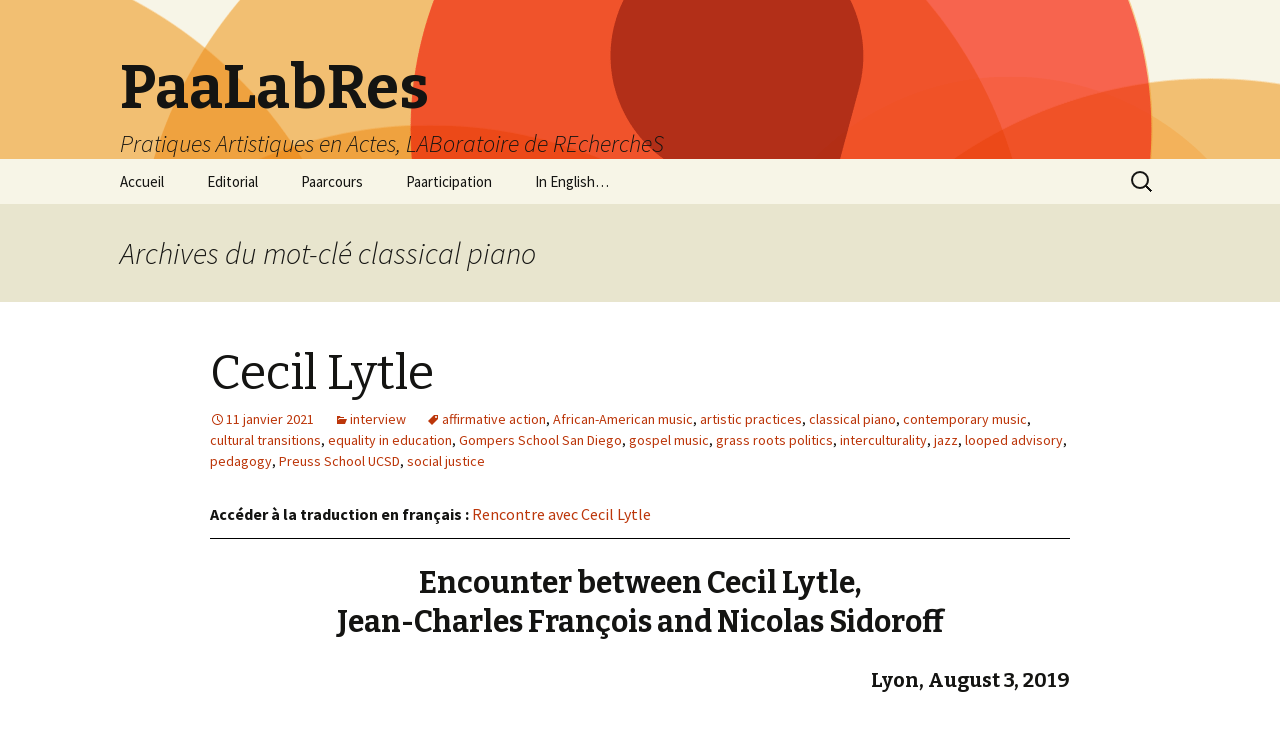

--- FILE ---
content_type: text/html; charset=UTF-8
request_url: http://www.paalabres.org/tag/classical-piano/
body_size: 28522
content:
<!DOCTYPE html>
<!--[if IE 7]>
<html class="ie ie7" lang="fr-FR">
<![endif]-->
<!--[if IE 8]>
<html class="ie ie8" lang="fr-FR">
<![endif]-->
<!--[if !(IE 7) & !(IE 8)]><!-->
<html lang="fr-FR">
<!--<![endif]-->
<head>
	<meta charset="UTF-8">
	<meta name="viewport" content="width=device-width">
	<title>classical piano | PaaLabRes</title>
	<link rel="profile" href="http://gmpg.org/xfn/11">
	<link rel="pingback" href="http://www.paalabres.org/xmlrpc.php">
	<!--[if lt IE 9]>
	<script src="http://www.paalabres.org/wp-content/themes/twentythirteen/js/html5.js"></script>
	<![endif]-->
	<meta name='robots' content='max-image-preview:large' />
<link rel='dns-prefetch' href='//fonts.googleapis.com' />
<link href='https://fonts.gstatic.com' crossorigin rel='preconnect' />
<link rel="alternate" type="application/rss+xml" title="PaaLabRes &raquo; Flux" href="http://www.paalabres.org/feed/" />
<link rel="alternate" type="application/rss+xml" title="PaaLabRes &raquo; Flux des commentaires" href="http://www.paalabres.org/comments/feed/" />
<link rel="alternate" type="application/rss+xml" title="PaaLabRes &raquo; Flux de l’étiquette classical piano" href="http://www.paalabres.org/tag/classical-piano/feed/" />
<script type="text/javascript">
window._wpemojiSettings = {"baseUrl":"https:\/\/s.w.org\/images\/core\/emoji\/14.0.0\/72x72\/","ext":".png","svgUrl":"https:\/\/s.w.org\/images\/core\/emoji\/14.0.0\/svg\/","svgExt":".svg","source":{"concatemoji":"http:\/\/www.paalabres.org\/wp-includes\/js\/wp-emoji-release.min.js?ver=6.2.8"}};
/*! This file is auto-generated */
!function(e,a,t){var n,r,o,i=a.createElement("canvas"),p=i.getContext&&i.getContext("2d");function s(e,t){p.clearRect(0,0,i.width,i.height),p.fillText(e,0,0);e=i.toDataURL();return p.clearRect(0,0,i.width,i.height),p.fillText(t,0,0),e===i.toDataURL()}function c(e){var t=a.createElement("script");t.src=e,t.defer=t.type="text/javascript",a.getElementsByTagName("head")[0].appendChild(t)}for(o=Array("flag","emoji"),t.supports={everything:!0,everythingExceptFlag:!0},r=0;r<o.length;r++)t.supports[o[r]]=function(e){if(p&&p.fillText)switch(p.textBaseline="top",p.font="600 32px Arial",e){case"flag":return s("\ud83c\udff3\ufe0f\u200d\u26a7\ufe0f","\ud83c\udff3\ufe0f\u200b\u26a7\ufe0f")?!1:!s("\ud83c\uddfa\ud83c\uddf3","\ud83c\uddfa\u200b\ud83c\uddf3")&&!s("\ud83c\udff4\udb40\udc67\udb40\udc62\udb40\udc65\udb40\udc6e\udb40\udc67\udb40\udc7f","\ud83c\udff4\u200b\udb40\udc67\u200b\udb40\udc62\u200b\udb40\udc65\u200b\udb40\udc6e\u200b\udb40\udc67\u200b\udb40\udc7f");case"emoji":return!s("\ud83e\udef1\ud83c\udffb\u200d\ud83e\udef2\ud83c\udfff","\ud83e\udef1\ud83c\udffb\u200b\ud83e\udef2\ud83c\udfff")}return!1}(o[r]),t.supports.everything=t.supports.everything&&t.supports[o[r]],"flag"!==o[r]&&(t.supports.everythingExceptFlag=t.supports.everythingExceptFlag&&t.supports[o[r]]);t.supports.everythingExceptFlag=t.supports.everythingExceptFlag&&!t.supports.flag,t.DOMReady=!1,t.readyCallback=function(){t.DOMReady=!0},t.supports.everything||(n=function(){t.readyCallback()},a.addEventListener?(a.addEventListener("DOMContentLoaded",n,!1),e.addEventListener("load",n,!1)):(e.attachEvent("onload",n),a.attachEvent("onreadystatechange",function(){"complete"===a.readyState&&t.readyCallback()})),(e=t.source||{}).concatemoji?c(e.concatemoji):e.wpemoji&&e.twemoji&&(c(e.twemoji),c(e.wpemoji)))}(window,document,window._wpemojiSettings);
</script>
<style type="text/css">
img.wp-smiley,
img.emoji {
	display: inline !important;
	border: none !important;
	box-shadow: none !important;
	height: 1em !important;
	width: 1em !important;
	margin: 0 0.07em !important;
	vertical-align: -0.1em !important;
	background: none !important;
	padding: 0 !important;
}
</style>
	<link rel='stylesheet' id='wp-block-library-css' href='http://www.paalabres.org/wp-includes/css/dist/block-library/style.min.css?ver=6.2.8' type='text/css' media='all' />
<link rel='stylesheet' id='classic-theme-styles-css' href='http://www.paalabres.org/wp-includes/css/classic-themes.min.css?ver=6.2.8' type='text/css' media='all' />
<style id='global-styles-inline-css' type='text/css'>
body{--wp--preset--color--black: #000000;--wp--preset--color--cyan-bluish-gray: #abb8c3;--wp--preset--color--white: #ffffff;--wp--preset--color--pale-pink: #f78da7;--wp--preset--color--vivid-red: #cf2e2e;--wp--preset--color--luminous-vivid-orange: #ff6900;--wp--preset--color--luminous-vivid-amber: #fcb900;--wp--preset--color--light-green-cyan: #7bdcb5;--wp--preset--color--vivid-green-cyan: #00d084;--wp--preset--color--pale-cyan-blue: #8ed1fc;--wp--preset--color--vivid-cyan-blue: #0693e3;--wp--preset--color--vivid-purple: #9b51e0;--wp--preset--gradient--vivid-cyan-blue-to-vivid-purple: linear-gradient(135deg,rgba(6,147,227,1) 0%,rgb(155,81,224) 100%);--wp--preset--gradient--light-green-cyan-to-vivid-green-cyan: linear-gradient(135deg,rgb(122,220,180) 0%,rgb(0,208,130) 100%);--wp--preset--gradient--luminous-vivid-amber-to-luminous-vivid-orange: linear-gradient(135deg,rgba(252,185,0,1) 0%,rgba(255,105,0,1) 100%);--wp--preset--gradient--luminous-vivid-orange-to-vivid-red: linear-gradient(135deg,rgba(255,105,0,1) 0%,rgb(207,46,46) 100%);--wp--preset--gradient--very-light-gray-to-cyan-bluish-gray: linear-gradient(135deg,rgb(238,238,238) 0%,rgb(169,184,195) 100%);--wp--preset--gradient--cool-to-warm-spectrum: linear-gradient(135deg,rgb(74,234,220) 0%,rgb(151,120,209) 20%,rgb(207,42,186) 40%,rgb(238,44,130) 60%,rgb(251,105,98) 80%,rgb(254,248,76) 100%);--wp--preset--gradient--blush-light-purple: linear-gradient(135deg,rgb(255,206,236) 0%,rgb(152,150,240) 100%);--wp--preset--gradient--blush-bordeaux: linear-gradient(135deg,rgb(254,205,165) 0%,rgb(254,45,45) 50%,rgb(107,0,62) 100%);--wp--preset--gradient--luminous-dusk: linear-gradient(135deg,rgb(255,203,112) 0%,rgb(199,81,192) 50%,rgb(65,88,208) 100%);--wp--preset--gradient--pale-ocean: linear-gradient(135deg,rgb(255,245,203) 0%,rgb(182,227,212) 50%,rgb(51,167,181) 100%);--wp--preset--gradient--electric-grass: linear-gradient(135deg,rgb(202,248,128) 0%,rgb(113,206,126) 100%);--wp--preset--gradient--midnight: linear-gradient(135deg,rgb(2,3,129) 0%,rgb(40,116,252) 100%);--wp--preset--duotone--dark-grayscale: url('#wp-duotone-dark-grayscale');--wp--preset--duotone--grayscale: url('#wp-duotone-grayscale');--wp--preset--duotone--purple-yellow: url('#wp-duotone-purple-yellow');--wp--preset--duotone--blue-red: url('#wp-duotone-blue-red');--wp--preset--duotone--midnight: url('#wp-duotone-midnight');--wp--preset--duotone--magenta-yellow: url('#wp-duotone-magenta-yellow');--wp--preset--duotone--purple-green: url('#wp-duotone-purple-green');--wp--preset--duotone--blue-orange: url('#wp-duotone-blue-orange');--wp--preset--font-size--small: 13px;--wp--preset--font-size--medium: 20px;--wp--preset--font-size--large: 36px;--wp--preset--font-size--x-large: 42px;--wp--preset--spacing--20: 0.44rem;--wp--preset--spacing--30: 0.67rem;--wp--preset--spacing--40: 1rem;--wp--preset--spacing--50: 1.5rem;--wp--preset--spacing--60: 2.25rem;--wp--preset--spacing--70: 3.38rem;--wp--preset--spacing--80: 5.06rem;--wp--preset--shadow--natural: 6px 6px 9px rgba(0, 0, 0, 0.2);--wp--preset--shadow--deep: 12px 12px 50px rgba(0, 0, 0, 0.4);--wp--preset--shadow--sharp: 6px 6px 0px rgba(0, 0, 0, 0.2);--wp--preset--shadow--outlined: 6px 6px 0px -3px rgba(255, 255, 255, 1), 6px 6px rgba(0, 0, 0, 1);--wp--preset--shadow--crisp: 6px 6px 0px rgba(0, 0, 0, 1);}:where(.is-layout-flex){gap: 0.5em;}body .is-layout-flow > .alignleft{float: left;margin-inline-start: 0;margin-inline-end: 2em;}body .is-layout-flow > .alignright{float: right;margin-inline-start: 2em;margin-inline-end: 0;}body .is-layout-flow > .aligncenter{margin-left: auto !important;margin-right: auto !important;}body .is-layout-constrained > .alignleft{float: left;margin-inline-start: 0;margin-inline-end: 2em;}body .is-layout-constrained > .alignright{float: right;margin-inline-start: 2em;margin-inline-end: 0;}body .is-layout-constrained > .aligncenter{margin-left: auto !important;margin-right: auto !important;}body .is-layout-constrained > :where(:not(.alignleft):not(.alignright):not(.alignfull)){max-width: var(--wp--style--global--content-size);margin-left: auto !important;margin-right: auto !important;}body .is-layout-constrained > .alignwide{max-width: var(--wp--style--global--wide-size);}body .is-layout-flex{display: flex;}body .is-layout-flex{flex-wrap: wrap;align-items: center;}body .is-layout-flex > *{margin: 0;}:where(.wp-block-columns.is-layout-flex){gap: 2em;}.has-black-color{color: var(--wp--preset--color--black) !important;}.has-cyan-bluish-gray-color{color: var(--wp--preset--color--cyan-bluish-gray) !important;}.has-white-color{color: var(--wp--preset--color--white) !important;}.has-pale-pink-color{color: var(--wp--preset--color--pale-pink) !important;}.has-vivid-red-color{color: var(--wp--preset--color--vivid-red) !important;}.has-luminous-vivid-orange-color{color: var(--wp--preset--color--luminous-vivid-orange) !important;}.has-luminous-vivid-amber-color{color: var(--wp--preset--color--luminous-vivid-amber) !important;}.has-light-green-cyan-color{color: var(--wp--preset--color--light-green-cyan) !important;}.has-vivid-green-cyan-color{color: var(--wp--preset--color--vivid-green-cyan) !important;}.has-pale-cyan-blue-color{color: var(--wp--preset--color--pale-cyan-blue) !important;}.has-vivid-cyan-blue-color{color: var(--wp--preset--color--vivid-cyan-blue) !important;}.has-vivid-purple-color{color: var(--wp--preset--color--vivid-purple) !important;}.has-black-background-color{background-color: var(--wp--preset--color--black) !important;}.has-cyan-bluish-gray-background-color{background-color: var(--wp--preset--color--cyan-bluish-gray) !important;}.has-white-background-color{background-color: var(--wp--preset--color--white) !important;}.has-pale-pink-background-color{background-color: var(--wp--preset--color--pale-pink) !important;}.has-vivid-red-background-color{background-color: var(--wp--preset--color--vivid-red) !important;}.has-luminous-vivid-orange-background-color{background-color: var(--wp--preset--color--luminous-vivid-orange) !important;}.has-luminous-vivid-amber-background-color{background-color: var(--wp--preset--color--luminous-vivid-amber) !important;}.has-light-green-cyan-background-color{background-color: var(--wp--preset--color--light-green-cyan) !important;}.has-vivid-green-cyan-background-color{background-color: var(--wp--preset--color--vivid-green-cyan) !important;}.has-pale-cyan-blue-background-color{background-color: var(--wp--preset--color--pale-cyan-blue) !important;}.has-vivid-cyan-blue-background-color{background-color: var(--wp--preset--color--vivid-cyan-blue) !important;}.has-vivid-purple-background-color{background-color: var(--wp--preset--color--vivid-purple) !important;}.has-black-border-color{border-color: var(--wp--preset--color--black) !important;}.has-cyan-bluish-gray-border-color{border-color: var(--wp--preset--color--cyan-bluish-gray) !important;}.has-white-border-color{border-color: var(--wp--preset--color--white) !important;}.has-pale-pink-border-color{border-color: var(--wp--preset--color--pale-pink) !important;}.has-vivid-red-border-color{border-color: var(--wp--preset--color--vivid-red) !important;}.has-luminous-vivid-orange-border-color{border-color: var(--wp--preset--color--luminous-vivid-orange) !important;}.has-luminous-vivid-amber-border-color{border-color: var(--wp--preset--color--luminous-vivid-amber) !important;}.has-light-green-cyan-border-color{border-color: var(--wp--preset--color--light-green-cyan) !important;}.has-vivid-green-cyan-border-color{border-color: var(--wp--preset--color--vivid-green-cyan) !important;}.has-pale-cyan-blue-border-color{border-color: var(--wp--preset--color--pale-cyan-blue) !important;}.has-vivid-cyan-blue-border-color{border-color: var(--wp--preset--color--vivid-cyan-blue) !important;}.has-vivid-purple-border-color{border-color: var(--wp--preset--color--vivid-purple) !important;}.has-vivid-cyan-blue-to-vivid-purple-gradient-background{background: var(--wp--preset--gradient--vivid-cyan-blue-to-vivid-purple) !important;}.has-light-green-cyan-to-vivid-green-cyan-gradient-background{background: var(--wp--preset--gradient--light-green-cyan-to-vivid-green-cyan) !important;}.has-luminous-vivid-amber-to-luminous-vivid-orange-gradient-background{background: var(--wp--preset--gradient--luminous-vivid-amber-to-luminous-vivid-orange) !important;}.has-luminous-vivid-orange-to-vivid-red-gradient-background{background: var(--wp--preset--gradient--luminous-vivid-orange-to-vivid-red) !important;}.has-very-light-gray-to-cyan-bluish-gray-gradient-background{background: var(--wp--preset--gradient--very-light-gray-to-cyan-bluish-gray) !important;}.has-cool-to-warm-spectrum-gradient-background{background: var(--wp--preset--gradient--cool-to-warm-spectrum) !important;}.has-blush-light-purple-gradient-background{background: var(--wp--preset--gradient--blush-light-purple) !important;}.has-blush-bordeaux-gradient-background{background: var(--wp--preset--gradient--blush-bordeaux) !important;}.has-luminous-dusk-gradient-background{background: var(--wp--preset--gradient--luminous-dusk) !important;}.has-pale-ocean-gradient-background{background: var(--wp--preset--gradient--pale-ocean) !important;}.has-electric-grass-gradient-background{background: var(--wp--preset--gradient--electric-grass) !important;}.has-midnight-gradient-background{background: var(--wp--preset--gradient--midnight) !important;}.has-small-font-size{font-size: var(--wp--preset--font-size--small) !important;}.has-medium-font-size{font-size: var(--wp--preset--font-size--medium) !important;}.has-large-font-size{font-size: var(--wp--preset--font-size--large) !important;}.has-x-large-font-size{font-size: var(--wp--preset--font-size--x-large) !important;}
.wp-block-navigation a:where(:not(.wp-element-button)){color: inherit;}
:where(.wp-block-columns.is-layout-flex){gap: 2em;}
.wp-block-pullquote{font-size: 1.5em;line-height: 1.6;}
</style>
<link rel='stylesheet' id='twentythirteen-fonts-css' href='https://fonts.googleapis.com/css?family=Source+Sans+Pro%3A300%2C400%2C700%2C300italic%2C400italic%2C700italic%7CBitter%3A400%2C700&#038;subset=latin%2Clatin-ext' type='text/css' media='all' />
<link rel='stylesheet' id='genericons-css' href='http://www.paalabres.org/wp-content/themes/twentythirteen/genericons/genericons.css?ver=3.03' type='text/css' media='all' />
<link rel='stylesheet' id='twentythirteen-style-css' href='http://www.paalabres.org/wp-content/themes/twentythirteen/style.css?ver=2013-07-18' type='text/css' media='all' />
<!--[if lt IE 9]>
<link rel='stylesheet' id='twentythirteen-ie-css' href='http://www.paalabres.org/wp-content/themes/twentythirteen/css/ie.css?ver=2013-07-18' type='text/css' media='all' />
<![endif]-->
<script type='text/javascript' src='http://www.paalabres.org/wp-includes/js/jquery/jquery.min.js?ver=3.6.4' id='jquery-core-js'></script>
<script type='text/javascript' src='http://www.paalabres.org/wp-includes/js/jquery/jquery-migrate.min.js?ver=3.4.0' id='jquery-migrate-js'></script>
<link rel="https://api.w.org/" href="http://www.paalabres.org/wp-json/" /><link rel="alternate" type="application/json" href="http://www.paalabres.org/wp-json/wp/v2/tags/578" /><link rel="EditURI" type="application/rsd+xml" title="RSD" href="http://www.paalabres.org/xmlrpc.php?rsd" />
<link rel="wlwmanifest" type="application/wlwmanifest+xml" href="http://www.paalabres.org/wp-includes/wlwmanifest.xml" />
<meta name="generator" content="WordPress 6.2.8" />
        <script>
/* JAVASCRIPT PaaLabRes, 4 avr 2021 +17 sept 2024 */
/* montrer les img dans les pages d'accueil 3e et 4e ed. */
function montrer(x) {
	document.getElementById(x).style.opacity = "1";
	document.getElementById(x).style.filter = 'alpha(opacity=100)'; }

/* afficher/enlever des infos bulles au niv de la souris,
e =event, B =num de l'id="bulleB" de la div en question */
function affInfo(e,B) {
	var cadreRef = document.getElementById("HtContenu");
	var sourisX = e.pageX - cadreRef.getBoundingClientRect().left +8;
	var decalY = cadreRef.getBoundingClientRect().top + cadreRef.scrollTop;
	var sourisY = e.clientY -decalY +8;
	var bullAAff = "bulle"+B;
	document.getElementById(bullAAff).style.top = sourisY+"px";
	document.getElementById(bullAAff).style.left = sourisX+"px";
	document.getElementById(bullAAff).style.display = "inline-block"; }
  
function dezaffInfo(B) {
  bullADezaff = "bulle"+B;
  document.getElementById(bullADezaff).style.display = "none"; }

/* toggle, onclik bouton "Afficher ou pas" */
function affOuPas(xx) {
       var e = document.getElementById(xx);
       if (e.style.display == "block")
          e.style.display = "none";
       else
          e.style.display = "block"; }     

 </script>
    	<style type="text/css" id="twentythirteen-header-css">
			.site-header {
			background: url(http://www.paalabres.org/wp-content/themes/twentythirteen/images/headers/circle.png) no-repeat scroll top;
			background-size: auto;
		}
		@media (max-width: 767px) {
			.site-header {
				background-size: auto;
			}
		}
		@media (max-width: 359px) {
			.site-header {
				background-size: auto;
			}
		}
		</style>
	<link rel="icon" href="http://www.paalabres.org/wp-content/uploads/2017/11/cropped-Paalabres-carré-32x32.png" sizes="32x32" />
<link rel="icon" href="http://www.paalabres.org/wp-content/uploads/2017/11/cropped-Paalabres-carré-192x192.png" sizes="192x192" />
<link rel="apple-touch-icon" href="http://www.paalabres.org/wp-content/uploads/2017/11/cropped-Paalabres-carré-180x180.png" />
<meta name="msapplication-TileImage" content="http://www.paalabres.org/wp-content/uploads/2017/11/cropped-Paalabres-carré-270x270.png" />
</head>

<body class="archive tag tag-classical-piano tag-578 single-author">
	<div id="page" class="hfeed site">
		<header id="masthead" class="site-header" role="banner">
			<a class="home-link" href="http://www.paalabres.org/" title="PaaLabRes" rel="home">
				<h1 class="site-title">PaaLabRes</h1>
				<h2 class="site-description">Pratiques Artistiques en Actes, LABoratoire de REchercheS</h2>
			</a>

			<div id="navbar" class="navbar">
				<nav id="site-navigation" class="navigation main-navigation" role="navigation">
					<button class="menu-toggle">Menu</button>
					<a class="screen-reader-text skip-link" href="#content" title="Aller au contenu principal">Aller au contenu principal</a>
					<div class="menu-menu1-container"><ul id="primary-menu" class="nav-menu"><li id="menu-item-236" class="menu-item menu-item-type-post_type menu-item-object-page menu-item-home menu-item-has-children menu-item-236"><a href="http://www.paalabres.org/">Accueil</a>
<ul class="sub-menu">
	<li id="menu-item-10722" class="menu-item menu-item-type-post_type menu-item-object-page menu-item-10722"><a href="http://www.paalabres.org/paalabres-2025-rendre-compte-des-pratiques/">Rendre compte des pratiques / Reports on Practices (2025)</a></li>
	<li id="menu-item-6885" class="menu-item menu-item-type-post_type menu-item-object-page menu-item-6885"><a href="http://www.paalabres.org/paalabres-2021f-faire-tomber-les-murs/">Faire tomber les murs / Break down the Walls (2021)</a></li>
	<li id="menu-item-2704" class="menu-item menu-item-type-post_type menu-item-object-page menu-item-2704"><a href="http://www.paalabres.org/2017-carte-paalabres/">Carte « Partitions graphiques » (2017)</a></li>
	<li id="menu-item-2703" class="menu-item menu-item-type-post_type menu-item-object-page menu-item-2703"><a href="http://www.paalabres.org/2016-plan-paalabres/">Plan PaaLabRes (2016)</a></li>
</ul>
</li>
<li id="menu-item-241" class="menu-item menu-item-type-post_type menu-item-object-page menu-item-has-children menu-item-241"><a href="http://www.paalabres.org/editorial/">Editorial</a>
<ul class="sub-menu">
	<li id="menu-item-10723" class="menu-item menu-item-type-post_type menu-item-object-post menu-item-10723"><a href="http://www.paalabres.org/editorial/editorial-de-la-quatrieme-edition-2025/">« Rendre compte des pratiques » (4e éd. éditorial, 2025)</a></li>
	<li id="menu-item-6849" class="menu-item menu-item-type-post_type menu-item-object-post menu-item-has-children menu-item-6849"><a href="http://www.paalabres.org/editorial/editorial-2021-fr/">« Faire tomber les murs » (3e éd. éditorial, 2021)</a>
	<ul class="sub-menu">
		<li id="menu-item-6851" class="menu-item menu-item-type-post_type menu-item-object-post menu-item-6851"><a href="http://www.paalabres.org/liste/contributeurs-fr/">Contributeurs – Contributrices Edition 2021</a></li>
	</ul>
</li>
	<li id="menu-item-2706" class="menu-item menu-item-type-post_type menu-item-object-post menu-item-has-children menu-item-2706"><a href="http://www.paalabres.org/lab/editorial-2017/">Carte « Partitions graphiques » (2e éd. éditorial, 2017)</a>
	<ul class="sub-menu">
		<li id="menu-item-2707" class="menu-item menu-item-type-post_type menu-item-object-post menu-item-2707"><a href="http://www.paalabres.org/lab/contributeur-ices-edition-2017/">Contributeur·ices 2017</a></li>
	</ul>
</li>
	<li id="menu-item-2705" class="menu-item menu-item-type-post_type menu-item-object-post menu-item-has-children menu-item-2705"><a href="http://www.paalabres.org/lab/editorial-2016/">Plan « PaaLabRes » (1ère éd. éditorial, 2016)</a>
	<ul class="sub-menu">
		<li id="menu-item-376" class="menu-item menu-item-type-post_type menu-item-object-post menu-item-376"><a href="http://www.paalabres.org/lab/liste-des-contribut-2016/">Contributeur·ices 2016</a></li>
	</ul>
</li>
</ul>
</li>
<li id="menu-item-239" class="menu-item menu-item-type-post_type menu-item-object-page menu-item-has-children menu-item-239"><a href="http://www.paalabres.org/paarcours/">Paarcours</a>
<ul class="sub-menu">
	<li id="menu-item-237" class="menu-item menu-item-type-post_type menu-item-object-page menu-item-has-children menu-item-237"><a href="http://www.paalabres.org/cartographie-paalabres/">Cartographie PaaLabRes</a>
	<ul class="sub-menu">
		<li id="menu-item-313" class="menu-item menu-item-type-post_type menu-item-object-page menu-item-313"><a href="http://www.paalabres.org/compte-rendu-de-pratiques/">Compte-rendu de pratiques</a></li>
		<li id="menu-item-238" class="menu-item menu-item-type-post_type menu-item-object-page menu-item-238"><a href="http://www.paalabres.org/improvisation/">Improvisation</a></li>
		<li id="menu-item-312" class="menu-item menu-item-type-post_type menu-item-object-page menu-item-312"><a href="http://www.paalabres.org/politique/">Politique</a></li>
		<li id="menu-item-314" class="menu-item menu-item-type-post_type menu-item-object-page menu-item-314"><a href="http://www.paalabres.org/recherche-artistique/">Recherche artistique</a></li>
	</ul>
</li>
	<li id="menu-item-6857" class="menu-item menu-item-type-post_type menu-item-object-page menu-item-6857"><a href="http://www.paalabres.org/paalabres-2021c-faire-tomber-les-murs/">Faire tomber les murs</a></li>
	<li id="menu-item-6858" class="menu-item menu-item-type-custom menu-item-object-custom menu-item-6858"><a href="http://www.paalabres.org/TlM-GrdCollage/Collage01a.html">Grand Collage</a></li>
	<li id="menu-item-6895" class="menu-item menu-item-type-post_type menu-item-object-post menu-item-6895"><a href="http://www.paalabres.org/lab/liste-des-activites-paalabres/">Liste des activités PaaLabRes</a></li>
	<li id="menu-item-2709" class="menu-item menu-item-type-post_type menu-item-object-page menu-item-2709"><a href="http://www.paalabres.org/2017-carte-paalabres/">Partitions graphiques</a></li>
</ul>
</li>
<li id="menu-item-339" class="menu-item menu-item-type-post_type menu-item-object-page menu-item-has-children menu-item-339"><a href="http://www.paalabres.org/paarticipation/">Paarticipation</a>
<ul class="sub-menu">
	<li id="menu-item-4094" class="menu-item menu-item-type-post_type menu-item-object-post menu-item-4094"><a href="http://www.paalabres.org/paarticipation/appel-a-contributions-2018/">Appel à contributions : « Faire tomber les murs » (2018)</a></li>
	<li id="menu-item-1021" class="menu-item menu-item-type-post_type menu-item-object-post menu-item-1021"><a href="http://www.paalabres.org/paarticipation/appel-a-contributions-2016-17/">Appel : « Partitions graphiques » (2016-17)</a></li>
</ul>
</li>
<li id="menu-item-6894" class="menu-item menu-item-type-post_type menu-item-object-page menu-item-has-children menu-item-6894"><a href="http://www.paalabres.org/in-english/">In English…</a>
<ul class="sub-menu">
	<li id="menu-item-369" class="menu-item menu-item-type-post_type menu-item-object-post menu-item-has-children menu-item-369"><a href="http://www.paalabres.org/lab/eng-editorial/">English : Editorial</a>
	<ul class="sub-menu">
		<li id="menu-item-10724" class="menu-item menu-item-type-post_type menu-item-object-post menu-item-10724"><a href="http://www.paalabres.org/editorial/fourth-edition-editorial-english/">« Reports on Pratices » (4th Ed. Editorial, 2025)</a></li>
		<li id="menu-item-6848" class="menu-item menu-item-type-post_type menu-item-object-post menu-item-6848"><a href="http://www.paalabres.org/editorial/editorial-en/">« Break Down the Walls » (3rd Ed. Editorial, 2021)</a></li>
		<li id="menu-item-6855" class="menu-item menu-item-type-post_type menu-item-object-post menu-item-6855"><a href="http://www.paalabres.org/liste/contributeurs-fr/">Contributors Edition 2021</a></li>
		<li id="menu-item-2708" class="menu-item menu-item-type-post_type menu-item-object-post menu-item-2708"><a href="http://www.paalabres.org/editorial/english-editorial-2017/">« Graphic Scores » (2nd Ed. Editorial, 2017)</a></li>
		<li id="menu-item-3499" class="menu-item menu-item-type-post_type menu-item-object-post menu-item-3499"><a href="http://www.paalabres.org/lab/english-editorial-2016/">« PaaLabRes » (1st Ed. Editorial, 2016)</a></li>
	</ul>
</li>
	<li id="menu-item-3506" class="menu-item menu-item-type-post_type menu-item-object-post menu-item-3506"><a href="http://www.paalabres.org/lab/english-guide/">English Guides</a></li>
	<li id="menu-item-370" class="menu-item menu-item-type-post_type menu-item-object-post menu-item-has-children menu-item-370"><a href="http://www.paalabres.org/paarticipation/eng-paarticipation/">English : Paarticipation</a>
	<ul class="sub-menu">
		<li id="menu-item-4096" class="menu-item menu-item-type-post_type menu-item-object-post menu-item-4096"><a href="http://www.paalabres.org/paarticipation/call-for-contributions-2018/">Call : “Break down the Walls” (2018)</a></li>
		<li id="menu-item-1041" class="menu-item menu-item-type-post_type menu-item-object-post menu-item-1041"><a href="http://www.paalabres.org/paarticipation/call-for-contributions-2016-17/">Call : “Graphic Scores” (2016-17)</a></li>
	</ul>
</li>
</ul>
</li>
</ul></div>					<form role="search" method="get" class="search-form" action="http://www.paalabres.org/">
				<label>
					<span class="screen-reader-text">Rechercher :</span>
					<input type="search" class="search-field" placeholder="Rechercher…" value="" name="s" />
				</label>
				<input type="submit" class="search-submit" value="Rechercher" />
			</form>				</nav><!-- #site-navigation -->
			</div><!-- #navbar -->
		</header><!-- #masthead -->

		<div id="main" class="site-main">

	<div id="primary" class="content-area">
		<div id="content" class="site-content" role="main">

					<header class="archive-header">
				<h1 class="archive-title">Archives du mot-clé classical piano</h1>

							</header><!-- .archive-header -->

										
<article id="post-4818" class="post-4818 post type-post status-publish format-standard hentry category-interview tag-affirmative-action tag-african-american-music tag-artistic-practices tag-classical-piano tag-contemporary-music tag-cultural-transitions tag-equality-in-education tag-gompers-school-san-diego tag-gospel-music tag-grass-roots-politics tag-interculturality tag-jazz tag-looped-advisory tag-pedagogy tag-preuss-school-ucsd tag-social-justice">
	<header class="entry-header">
		
				<h1 class="entry-title">
			<a href="http://www.paalabres.org/interview/lytle-en/" rel="bookmark">Cecil Lytle</a>
		</h1>
		
		<div class="entry-meta">
			<span class="date"><a href="http://www.paalabres.org/interview/lytle-en/" title="Permalien vers Cecil Lytle" rel="bookmark"><time class="entry-date" datetime="2021-01-11T11:25:53+01:00">11 janvier 2021</time></a></span><span class="categories-links"><a href="http://www.paalabres.org/category/interview/" rel="category tag">interview</a></span><span class="tags-links"><a href="http://www.paalabres.org/tag/affirmative-action/" rel="tag">affirmative action</a>, <a href="http://www.paalabres.org/tag/african-american-music/" rel="tag">African-American music</a>, <a href="http://www.paalabres.org/tag/artistic-practices/" rel="tag">artistic practices</a>, <a href="http://www.paalabres.org/tag/classical-piano/" rel="tag">classical piano</a>, <a href="http://www.paalabres.org/tag/contemporary-music/" rel="tag">contemporary music</a>, <a href="http://www.paalabres.org/tag/cultural-transitions/" rel="tag">cultural transitions</a>, <a href="http://www.paalabres.org/tag/equality-in-education/" rel="tag">equality in education</a>, <a href="http://www.paalabres.org/tag/gompers-school-san-diego/" rel="tag">Gompers School San Diego</a>, <a href="http://www.paalabres.org/tag/gospel-music/" rel="tag">gospel music</a>, <a href="http://www.paalabres.org/tag/grass-roots-politics/" rel="tag">grass roots politics</a>, <a href="http://www.paalabres.org/tag/interculturality/" rel="tag">interculturality</a>, <a href="http://www.paalabres.org/tag/jazz/" rel="tag">jazz</a>, <a href="http://www.paalabres.org/tag/looped-advisory/" rel="tag">looped advisory</a>, <a href="http://www.paalabres.org/tag/pedagogy/" rel="tag">pedagogy</a>, <a href="http://www.paalabres.org/tag/preuss-school-ucsd/" rel="tag">Preuss School UCSD</a>, <a href="http://www.paalabres.org/tag/social-justice/" rel="tag">social justice</a></span><span class="author vcard"><a class="url fn n" href="http://www.paalabres.org/author/paalabres-adm/" title="Afficher tous les articles par paalabres-adm" rel="author">paalabres-adm</a></span>					</div><!-- .entry-meta -->
	</header><!-- .entry-header -->

		<div class="entry-content">
		<div style="float: left; text-align: right;"><strong>Accéder à la traduction en français :</strong> <a href="http://www.paalabres.org/entretien/lytle-fr/"> Rencontre avec Cecil Lytle</a></div>
<p>&nbsp;</p>
<hr>
<h2 style="text-align: center; margin-bottom: 4px;">Encounter between Cecil Lytle,<br />
Jean-Charles François and Nicolas Sidoroff</h2>
<h4 class="tout" style="text-align: right; margin-bottom: 4px;">Lyon, August 3, 2019</h4>
<p>&nbsp;</p>
<p class="sommaire" style="text-align: justify;"><span lang="EN-US">The pianist <strong>Cecil Lytle</strong> came to Lyon in August 2019 for a friendly and touristic visit. Cecil Lytle was Jean-Charles François&rsquo; colleague in the Department of Music at the University of California San Diego during the 1970s and 1980s. For the past few years, as part of a program organized by the University of California, Cecil Lytle taught a course on jazz history in Paris every summer. A visit to Cefedem AuRA took place on August 3, 2019 in the company of two members of PaaLabRes: Nicolas Sidoroff who teaches at this institution and Jean-Charles François who was its director from 1990 to 2007. We discussed the history of Cefedem, the nature of its project focused on the development of unique curricula, and also the constant institutional difficulties that this institution had to face since its creation. Following this guided visit, the three musicians met with a view to publishing the transcript (based on the recording of this session) in the third edition of paalabres.org, « Break down the walls ». Throughout his musical career, Cecil Lytle has refused to limit himself to a single aesthetic. He has been very insistent on combining several traditions in his practice. Moreover, his important influence in the functioning of the university has allowed him to develop actions in the field of education for the social promotion of minorities in the United States from disadvantaged neighborhoods. The beginning of the interview focuses on a meeting between Cecil Lytle and Nicolas Sidoroff to get to know each other. The latter&rsquo;s artistic practice is discussed, before aspects more specifically related to our guest in the field of arts and politics.</span></p>
<p>&nbsp;</p>
<hr>
<h5 class="sommaire" style="text-align: justify;">Summary :</h5>
<p><a href="#1intro">1. Introduction</a><br />
<a href="#2traditions">2. Cecil Lytle, musician at the conjunction of several traditions</a><br />
<a href="#3Preuss">3. University and the Preuss School</a><br />
<a href="#4neighborhood">4. A Secondary Education School in a Neighborhood</a><br />
<a href="#5walls">5. The Walls and Pedagogical Methods</a><br />
<a href="#6practices">6. The Walls and Musical Practices</a></p>
<hr>
<h3 id="1intro" style="text-align: center;">1. Introduction</h3>
<div class="qui"><strong>Jean-Charles F.:</strong></div>
<div class="quoi">
<p>Before we start, it might be good to for you [Nicolas] to say few words about yourself. Nicolas was just in New York last month. So now he knows perfect English. [laugh]</p>
</div>
<div class="qui"><strong>Nicolas S.:</strong></div>
<div class="quoi">
<p>No… is it my accent [laughs]? I went there with French students, who did not speak English, so I always had to go from English to French and French to English.</p>
</div>
<div class="qui"><strong>Cecil L.:</strong></div>
<div class="quoi">
<p>That’s how we are in Paris. We start to say something in French and they switch to English.</p>
</div>
<div class="qui"><strong>Nicolas S.:</strong></div>
<div class="quoi">
<p>I had already been once in Boston and New York, and that time I spoke a lot in English for two weeks. My English had significantly improved. Last month, for one week, it was mostly French!</p>
</div>
<div class="qui"><strong>Cecil L.:</strong></div>
<div class="quoi">
<p>So you went there to do what?</p>
</div>
<div class="qui"><strong>Nicolas S.:</strong></div>
<div class="quoi">
<p>I am a doctoral student at the Paris VIII University and I work on music and the division of labor in music, in an Educational Sciences laboratory. We have formed a collective of students from this university, to stick together, to be collective in our research and to try to shape the university according to our experiences and ideas. And we made a proposal for a symposium on the idea of re-imagining higher education in a critical way. It was held at the New School in New York. Sandrine Desmurs who works at Cefedem AuRA<a class="sdfootnoteanc" href="#sdfootnote1sym" name="sdfootnote1anc">[1]</a> also came with us to present the mechanisms that we have put in place at Cefedem. I also attended a lot of concerts, and I took the opportunity to meet as many musicians as possible, like George Lewis, William Parker and Dave Douglas for example. I also work part-time at Cefedem with the students of the professional development diploma program for already on-the-job music teachers. And in the other part of my time, I play music, I conduct research, notably with the PaaLabRes collective, and I&rsquo;m also a PhD student in Education Sciences.</p>
</div>
<div class="qui"><strong>Cecil L.:</strong></div>
<div class="quoi">
<p>So you make music, you are a performer?</p>
</div>
<div class="qui"><strong>Nicolas S.:</strong></div>
<div class="quoi">
<p>Yes, I play mainly in two collectives: one I call post-improvisation, a type of music called downtown<a class="sdfootnoteanc" href="#sdfootnote2sym" name="sdfootnote2anc">[2]</a> &#8211; Downtown II &#8211; do you know this term?</p>
</div>
<div class="qui"><strong>Cecil L.:</strong></div>
<div class="quoi">
<p>I know the expression. It comes from George Lewis?</p>
</div>
<div class="qui"><strong>Nicolas S.:</strong></div>
<div class="quoi">
<p>Yes. The expression has its origin in New York, but a lot of people play this downtown music and don&rsquo;t live in New York.</p>
</div>
<div class="qui"><strong>Cecil L.:</strong></div>
<div class="quoi">
<p>I bet you.</p>
</div>
<div class="qui"><strong>Nicolas S.:</strong></div>
<div class="quoi">
<p>And it&rsquo;s the second generation of downtown music, which is called Downtown II, of which John Zorn is one of the important figures and also Fred Frith, to take the most famous ones. That&rsquo;s just one of the two streams of music that I do. The other one comes from Réunion Island, an island in the east of Africa, south of Madagascar. In the small islands in that part of the Indian Ocean there&rsquo;s specific music called <em>maloya</em> and <em>sega</em>. And I&rsquo;ve been playing this music with Réunionese people for about twenty years now, mostly on trumpet.</p>
</div>
<div class="qui"><strong>Cecil L.:</strong></div>
<div class="quoi">
<p>Now, is that what is called in France ethnomusicology?</p>
</div>
<div class="qui"><strong>Jean-Charles F.:</strong></div>
<div class="quoi">
<p>No, it is a practice that we call traditional music, but it is above all a live culture, it is not a music of the past, but of today.</p>
</div>
<div class="qui"><strong>Nicolas S.:</strong></div>
<div class="quoi">
<p>And <em>maloya</em> is quite specific, because it&rsquo;s a music that&rsquo;s been banned for an extremely long time.</p>
</div>
<div class="qui"><strong>Cecil L.:</strong></div>
<div class="quoi">
<p>By the colonials?</p>
</div>
<div class="qui"><strong>Nicolas S.:</strong></div>
<div class="quoi">
<p>Yes. By the French colonials.</p>
</div>
<div class="qui"><strong>Jean-Charles F.:</strong></div>
<div class="quoi">
<p>The French are still there. [laughs]</p>
</div>
<div class="qui"><strong>Nicolas S.:</strong></div>
<div class="quoi">
<p>This music came to the forefront in the 1970s thanks to the communists and the independentists. It was at the same time that <em>reggae</em> also made an international breakthrough. And that&rsquo;s when what&rsquo;s known as <em>malogué</em> or <em>maloggae</em> (a mix of <em>maloya</em> and <em>reggae</em>) developed<a class="sdfootnoteanc" href="#sdfootnote3sym" name="sdfootnote3anc">[3]</a> and <em>seggae</em> (<em>sega</em> and <em>reggae</em>) It has become a kind of very contemporary mix of traditional music, popular music and modern music. So I play with a family who came to France thirty years ago. I was playing this <em>malogué</em>, <em>séga</em> and <em>seggae</em> music with notably the father who sang, played bass and led the ensemble, and his son who sang and played drums. He was not yet 18 when I met him. And he was about ten years old when the malogué was created, he couldn&rsquo;t reach the bass drum pedal! [Laughs] Today, the group has reconfigured itself on a roots reggae basis, it&rsquo;s called Mawaar.<a class="sdfootnoteanc" href="#sdfootnote4sym" name="sdfootnote4anc">[4]</a> It means « I&rsquo;ll see » in Réunionnese and a good part of it is sung in Creole. And we&rsquo;re still working on the music from Réunion Island, even though we don&rsquo;t play it live on stage any more. The father I was talking about is on bass, and it&rsquo;s the son who is very active. He plays guitar and drums, he sings, he&rsquo;s one of those who contributes the most to the music.</p>
</div>
<div class="qui"><strong>Cecil L.:</strong></div>
<div class="quoi">
<p>Do the people on that island speak French?</p>
</div>
<div class="qui"><strong>Nicolas S.:</strong></div>
<div class="quoi">
<p>Yes, and Creole. A very nice Creole.</p>
</div>
<div class="qui"><strong>Cecil L.:</strong></div>
<div class="quoi">
<p>You have been to that island?</p>
</div>
<div class="qui"><strong>Nicolas S.:</strong></div>
<div class="quoi">
<p>Yes, but only for a week, because the Cefedem has developed a music teachers’ training program in Réunion Island. And I was able to observe the three different Creole languages: the first one, the French in Metropolitan France can understand it, even if some expressions are not French, they are still understandable; the second one is mixed, the French understand some words but not everything; and the third one, the French understand nothing.</p>
</div>
<div class="qui"><strong>Cecil L.:</strong></div>
<div class="quoi">
<p>[laugh] You just play the music. [laugh] Yes. So how did you get interested in that island, that one place?</p>
</div>
<div class="qui"><strong>Nicolas S.:</strong></div>
<div class="quoi">
<p>Because of the people I met.</p>
</div>
<div class="qui"><strong>Cecil L.:</strong></div>
<div class="quoi">
<p>Here? They live in France?</p>
</div>
<div class="qui"><strong>Nicolas S.:</strong></div>
<div class="quoi">
<p>That&rsquo;s because I met this family, and very soon I enjoyed talking and playing this music. I have to say that I make music in situation: I met people who are very interesting and know a lot of things about this island, its history, its music and about their origins, etc. So, I&rsquo;ve shared their life, spent time with them, especially by playing music.</p>
</div>
<div class="qui"><strong>Cecil L.:</strong></div>
<div class="quoi">
<p>It is very important meet people where and how they are, to stay with this people, to eat their food, to hear their stories, how do they cry, how they are happy, how they are sad. There is a pianist living in Paris, Alan Jean-Marie from Guadeloupe. He plays jazz, regular straight-ahead traditional jazz. His jazz playing is so infused with the songs and sounds from Guadeloupe, traditional folk songs in jazz version. That’s what people do with jazz worldwide &#8211; &#8211; they make it their own. He sings in Creole, very interesting. He is not a great singer, but he is very soulful, very spiritual. Let me ask, how often do you go to the island?</p>
</div>
<div class="qui"><strong>Nicolas S.:</strong></div>
<div class="quoi">
<p>Just this time, and only for one week.</p>
</div>
<div class="qui"><strong>Cecil L.:</strong></div>
<div class="quoi">
<p>Oh! It is not enough.</p>
</div>
<div class="qui"><strong>Nicolas S.:</strong></div>
<div class="quoi">
<p>Quite insufficient! Besides, it was really special in this story. I went alone, without this family and the current band, with very little time at hand. It became like a joke between us: yes, I was going to discover music played there right now, meet musicians who live on that island&#8230; They weren&rsquo;t happy that I could do it without their presence. That&rsquo;s the way life is. But now I can see that I&rsquo;ll have to go back. So we&rsquo;re working more intensively on the project of going there to play music together and discover this island with them.</p>
</div>
<div class="qui"><strong>Cecil L.:</strong></div>
<div class="quoi">
<p>It is very courageous. I mean, it is courageous to study something that the West has not heard before so much.</p>
</div>
<div class="qui"><strong>Nicolas S.:</strong></div>
<div class="quoi">
<p>It&rsquo;s a practice that comes from the streets, outside the walls of the university. We can look at it in terms of the epistemologies of the South, starting with the work of Boaventura de Sousa Santos. He is Portuguese and is involved in the adventure of the World Social Forum. He has worked in South America, studying subordinate and dominated communities, how they organize themselves and how they use and produce knowledge not recognized or considered by the colonizers and Westerners. And he coined the expression « epistemologies of the South ». And it&rsquo;s very interesting to observe how, now, more and more work at the university is asking these kinds of questions: the domination is still that of the objectivity of whites, of the North, of the West&#8230;</p>
</div>
<div class="qui"><strong>Cecil L.:</strong></div>
<div class="quoi">
<p>There is some interesting work being done in literature – some of our old colleagues in critical studies… Sara Johnson, who is on the faculty of the Literature department at the University of California San Diego, has been writing about cultural transitions from Caribbean and New Orleans. And in fact, I have my music students reading chapters from her book about island tastes and cultural practices&#8211;not music so much, not about the music. But some of the class distinctions persisted when the French left, when the colony ceased to exist.<a class="sdfootnoteanc" href="#sdfootnote5sym" name="sdfootnote5anc">[5]</a> Black classes emerged from the indigenous culture, the middle class, the military, and they started behaving like the French [laugh], very aristocratic and the core people fled to New Orleans, to Charleston or to Atlanta, to the Southern States. And then, she has just been writing from socio-literary point of view. Truly, Sara’s point is not about written literature, but oral literature. And there is obviously more and more written literature emerging since independence, but she is tracking the stories, the legends, the tales. So her work tracks cultural progressions taking place that measures closely with trans-cultural effects in music. And, all of these stories are set to music, they don’t talk about it, they sing about it, they dance it.</p>
</div>
<p>&nbsp;</p>
<h3 id="2traditions" style="text-align: center;">2. Cecil Lytle, musician at the conjunction of several traditions</h3>
<div class="qui"><strong>Jean-Charles F.:</strong></div>
<div class="quoi">
<p>Should we start the formal interview?</p>
</div>
<div class="qui"><strong>Cecil L.:</strong></div>
<div class="quoi">
<p>Ah! OK.</p>
</div>
<div class="qui"><strong>Jean-Charles F.:</strong></div>
<div class="quoi">
<p>So, maybe to begin with, can you explain a little about who you are, what were your adventures in the past?</p>
</div>
<div class="qui"><strong>Cecil L.:</strong></div>
<div class="quoi">
<p>I am Cecil Lytle, I am pleased to be here to talk with friends who make music and make friend with people who talk about&nbsp;music. My initial music… How I got involve in music? My father was a church organist, Baptist church organist, he played gospel music. Also, I am the last of ten children, I have nine brothers and sisters. So all of us were in the church all the time, Pentecostal Baptist Church, five days a week, nights a week.</p>
</div>
<div class="qui"><strong>Jean-Charles F.:</strong></div>
<div class="quoi">
<p>Where was that, in New York?</p>
</div>
<div class="qui"><strong>Cecil L.:</strong></div>
<div class="quoi">
<p>In Harlem. So it was not religion as much as it was the music that influenced me &#8211; &#8211; maybe they are the same. I don’t think that my father and mother were very fundamentalists. They just thought it was something useful for the children to do. For there were lot of bad things for children to do. We were all in the church, in the choir, we did all that. My father played the Hammond B3 organ, and right next to him was a broken down Mason &amp; Hamlin baby grand piano. So, I am told that, when I was five years old or so, I used to sit at the piano. What is that? I think it was the happiest music I ever made [bangs his hands on the table] with the palms of my hands, and the choir… These were not professional musicians, these were women who cleaned the streets and men who worked as postal workers, so they were not trained musicians. But the power of hearing a gospel choir right in your face! You had to appreciate the mingling of their song, sweat, and dancing while praying for salvation here and in Heaven. I was too young to fully appreciate the power of imagination of African Americans, but I knew that something magical was occurring three feet away from me, and I wanted desperately to be a part of it. they sang about misery and happiness in the same breath. So it was… That every Sunday was a magical moment when these people could feel their pain, power and agency. When they left the church they were back to the real world, but it was a very special few hours when a hundred people, hundred and fifty people, could share power. Now they all knew what happens when you leave the church, when you go back home, to go back to work, they knew that world still existed. So I always remember that joy, the power of this moment – those three hours together one day a week. And I always wanted to create that more, everyday more. The challenge for me was how to do that wherever I might be in the future.</p>
<p>I had proper piano lessons by the time I was eight or ten years old. My father got money – enough money together to send me downtown to a piano teacher. I don’t know how my father found out about this fellow, but he was a recent Russian immigrant to New York, a Russian Jewish. He spoke no English, I spoke no Russian. So for one year he had me play on the lid of the piano, to begin with the finger stroke. I guess that’s how they do it in Russia. Just finger strokes, may be for six months, I just played on the lid of the piano. It made no sense to me, but I understand now what he was after…, now [laugh]. I thought that my father should pay him half as much. But it gradually started to make sense. About the same time, I think I also started hearing classical music. My father used to take me to Carnegie Hall, different kinds of places around New York to hear pianists. I remember he took me to hear Wilhelm Kempff, the German pianist, he played the <em>Hammerklavier Sonata</em> and I could remember the power of that piece, this crazy piece, it went on forever, the Fugue! I just thought it was fascinating. Everyone thinks it is fascinating. So I started to mix my gospel jazz music with trying to play Beethoven’s sonatas &#8211; -imagine that! And I think I tried to do both ever since, traditional, classical music and improvised music at the same time. Years later at Oberlin Conservatory, I think my most important musical experience was early years in the church, and it was because of the authority and the legitimacy of those untrained Gospel singers – their sound, legitimacy.</p>
<p>I imagine that you experienced something like that on the Réunion Island. People had no training in music or the arts, but it was powerful. They would communicate and said what they had to say. I think that what came out of all my music to say that. To feel that way. Then I met Jean-Charles François and other very interesting people who improvise in different ways, who improvise with a very different language. The goal was the same, but the language, the vocabulary was different. And I found that fascinating to enter the realm of someone else’s musical legitimacy &#8211; &#8211; to appreciate what was important to them… Music that was out of reach.</p>
<p>It was a very short step from gospel music, to jazz- &#8211; it is the same music, it changes the words, it changes its limitations, but all the chords are identical. There is this new movie about Aretha Franklin – I think it’s called <em>Amazing Grace</em>, it just came up this year – it follows her from church, gospel music to her career in Soul. It is all the same sound, and the same authority, same power.</p>
<p>By the time I was fifteen, my older brother Henry played drums, jazz drums, so we had a jazz trio and played around New York, a bit. It’s kind of odd, but the more I moved in the jazz world, the more I felt uneasy &#8211; -I didn’t want to spend a life as a jazz musician. I saw the life of the jazz people I met. There was one incident that turned my head around. I was once playing at the Savoy Ballroom with a large dance band backing up Arthur Prysock. While we were playing, this guy kept coming up to me at the piano saying, “Hey, man, let me play the piano, let me play the piano”. He wanted to sit in. I told him to talk to the band leader. So I’d play another number, he comes back: “Hey man!” – I was fifteen years old or so- and he was an older guy – “you can’t play that stuff, let me play the piano, let me play the piano.” So, anyway, when we took a break, I went to the band leader and said: “Who is this guy? He is bugging me, you know!”, and the band leader said: “Oh man! Don’t worry about him, he’s a junkie, that’s just <em>Bish</em>.” It was Walter Bishop J., a great pianist, a famous jazz pianist. I had his records at home. But he was strung out on heroin, he was all messed up in his head and body, and it hits me: “do I want to round up doing that?” A fifty year-old guy asking a fifteen year-old for a job. I did not sour on jazz, but I did not want to be dependent on a jazz life. And I wanted to play other music too. So I think the church experience and at least early jazz gigs that gave me more questions than answers. I knew from the church experience that I wanted to play music that had authority and meaning, but at the same time I wanted to do a lot of different things, not just gospel music, not just jazz, not just be-bop, and not just one thing.</p>
<p>So when I met Jean-Charles, I was directing the University Gospel Choir (at the Univesity of California San Diego), and we were playing New Music concerts together. I think the university gave me an opportunity to do all the things I wanted to do. If I was just playing night clubs, I would get bored. So just playing Beethoven’s Sonatas, I’d get bored… We did Stockhausen’s <em>Kontakte</em>, which was fun… So that’s kind of how I think about music, I don’t think that my expectations from those early experiences has really changed much, I don’t think. The authority of the music I heard as a child, the variety of music I was introduced early on, they sort of stuck with me.</p>
</div>
<p>&nbsp;</p>
<h3 id="3Preuss" style="text-align: center;">3. University and the Preuss School</h3>
<div class="qui"><strong>Jean-Charles F.:</strong></div>
<div class="quoi">
<p>You were recruited by the University of California San Diego to conduct the Gospel Choir and to develop a jazz program, but later you also became the pianist of the department beyond the different aesthetics?</p>
</div>
<div class="qui"><strong>Cecil L.:</strong></div>
<div class="quoi">
<p>I thought I was hired for the Black Music, and we did just concerts and lectures. I don’t really remember what specific job title was. But then we played the concerts and it was fun, we leave a rehearsal and we talked, and I went upstairs and I do the Gospel Choir, and there is Carol Plantamura, we would rehearse lieder, there was plenty of variety. I guess my history isn’t a straight line &#8211; &#8211; my history is a mystery, I like that! But that was during the old Third College days at UCSD, when Third College was considered to be the “revolutionary” part of the University. And in many ways, it was. It was the “third” of what became six colleges. And the Third College was founded in 1965 with the original concept to be a college dedicated to Greek Antiquity. And then, Martin Luther King was assassinated, Bob Kennedy was assassinated, riots, protests and anti-Vietnam protests. Students became aroused and asked, “Why are we studying Greek antiquity when history was being made in the streets of America now?” So, the students changed the direction of the college to be more progressive – I try not to say left wing because I don’t know what that means anymore – but to be more politically active. And the leaders of were one professor, Herbert Marcuse, and his doctoral student, Angela Davis who was finishing her PhD in anthropology. She has written about this period in her life and in the life of the new University of California campus in La Jolla. She was sort of the spoke person for the students, and Marcuse the spoke person for the faculty, both moving the College in a more progressive direction. The name that the students gave for the College was “Lumumba-Zapata” College. Do you remember the name Patrice Lumumba, the assassinated President of the Congo? And Emilio Zapata the Mexican revolutionary? It was never named that formally, but some older alumni still called it Lumumba-Zapata College.</p>
</div>
<div class="qui"><strong>Jean-Charles F.:</strong></div>
<div class="quoi">
<p>And because nobody in the administration wanted to name this college that way, it was named “Third College”, just because it was the third one in existence.</p>
</div>
<div class="qui"><strong>Cecil L.:</strong></div>
<div class="quoi">
<p>Hell, the faculty didn’t want Lumumba-Zapata. Parents couldn’t imagine sending their precious son and, especially, daughter to Lumumba-Zapata College. They were rightly afraid that we were going to make them political revolutionaries… That was not going to work. So the University said: “No bullshit! No Lumumba-Zapata! We will call it ‘Third College” and used that official name for the next 20 years.</p>
<p>In 1988, 52 of USCD’s performers and composers went to Darmstadt. I became Provost of Third College the week after we returned from the Darmstadt Music Festival. This post was very meaningful for me, because it gave me a platform to do things that I thought were in the interest of justice, working on opening the walls of the university. So, the first issue I tackled was finding a meaningful name for the College, not leave it with a number. What I wanted to avoid was that, when someone would ask “Where do you go to school?”, one would not answer “I go to number three!” We tried “Third World College”, not really… So we did finally give the college a meaningful name, again. Thurgood Marshall College was rebirthed in 1991. A name clearly associated with social justice and progressive attitudes about race and class relations, and until it changes again, it is still Thurgood Marshall College.<a class="sdfootnoteanc" href="#sdfootnote6sym" name="sdfootnote6anc">[6]</a></p>
</div>
<div class="qui"><strong>Nicolas S.:</strong></div>
<div class="quoi">
<p>Can you tell us who is Thurgood Marshall?</p>
</div>
<div class="qui"><strong>Cecil L.:</strong></div>
<div class="quoi">
<p>He was the first African-American Supreme Court justice. But before that, he overturned a number of a number of racist laws from the time of slavery. He also defended inmates on death row and African-American troops who were accused of cowardice during the war – the Korean war. Later, he married a Philippino women and he helped write the Philippines constitution with these principles of fairness and justice. His name is certainly not as recognizable as Martin Luther King, Jr. So, I am not surprise that his name is not as well-known abroad. But he was central in the Civil Rights Movement along with Martin Luther King. Interestingly, they didn’t always agree in terms of strategy. Thurgood Marshall criticized King’s plan to put children on the streets to confront the police &#8211; &#8211; putting children at risk to dramatize the effects of racism. Thurgood Marshall point of view was that this approach was too dangerous, people could be killed, and he felt that his important task was to overturn the laws that were racist and holding people back. Through their disagreement, however, they actually worked well together on a two-point strategy: King in the streets and Marshall in the courts. So I thought that it was appropriate to – perhaps, because his name is not as well-known as Martin Luther King Jr – to put his name on the table, to name the College after Supreme Court Justice Thurgood Marshall. And it inspired me and inspired students and the faculty involved to think about those issues. We had to ask ourselves everyday: “are you teaching social justice? Are you doing social justice in the community, in your classroom? Are you participating in a meaningful way?” I think that the name change had that effect, I believe it had that effect. Later, we redesigned the curriculum to emphasize many voices in literature, many voices in sociology, to re-emphasize the study of the Third World – this was 1988.</p>
<p>Then California did something very negative: during the 1990 Presidential campaign, California passed a law that condemned Affirmative Action. Namely the University of California would no longer be allowed to use race as a determining factor in its student admissions. California had decided that people who are black or brown would get additional considerations because of historical discriminations in the country. California citizens said “no, that’s wrong, you are discriminating against white people,” which kind of doesn’t make sense, but that was the outcome of the new law, Proposition 209. Oddly, California voted overwhelmingly for Bill Clinton and at the same time did away with racial preferences. Actually, I felt a bit trapped. If I am the Provost of a college named for Thurgood Marshall, then I have to speak, do something to counter this new law. So, a group of us, faculty and few students started talking about the idea of building a k-12 school for black and brown children, low income black and brown children. It would be a public charter school, grades 6-12 and the University would run it. Knowing that there would be opposition, we wanted to align the effort with an older tradition in American universities to have a secondary school on campus. Unfortunately, many of these “Lab Schools” were for very brightest and affluent students; kids who were doing algebra in the third grade, and reading Salman Rushdie on the week-end- -very bright students. This is a long accepted tradition for high-end American universities. So, I wanted to take advantage of that idea, but build a college preparatory school for poor children in order to get them ready to go to the most selective universities. This school would be a model for other schools in the community showing how to design a curriculum, a pedagogy, and to use college students as tutors to the classroom. Frankly, I wanted to not only reform public schools, but reform the university as well. I was trying to educate two types of students, the students from the poor neighborhoods who were involved in school, and the university students who never met these kids before.</p>
<p>I think my subversive idea was to change the university and have our university students receive academic credit for tutoring in class. Just like we give academic credit for taking Physics, History, Engineering, we would give academic credit for tutoring in school- -for being a decent citizen. And it seems to be working, the k-12 students are doing very well, they received admittance the prestigious universities. Our k-12 school is name after the principal donor, Peter Preuss. Preuss School doesn’t have a lot of dropouts. 850 young people start at Preuss School in the 6th grade and graduate from the 12th grade. I took a lot of criticism from friends on the Left because we also took millions from some pretty Right-Wing donors who were feeling guilty about how they were mistreating Black people and Mexican people. I took their money to build Preuss School because I figured that I’d do more for social justice with their money than they ever would.</p>
<p>So, a lot of good people got mad at me because I took “blood money”… There were good Liberals who gave money, too. Anyway, we built the Preuss School.<a class="sdfootnoteanc" href="#sdfootnote7sym" name="sdfootnote7anc">[7]</a></p>
</div>
<div class="qui"><strong>Nicolas S.:</strong></div>
<div class="quoi">
<p>The building was built to accommodate 850 students?</p>
</div>
<div class="qui"><strong>Cecil L.:</strong></div>
<div class="quoi">
<p>Eight, zero, zero; eight, five, zero. That’s right! We knew the school would be successful. It is on the university campus under our control, it is right near the university hospital, the School of Engineering is right next to it, so there is this an environment of learning free from roving gangs. Students absorb the culture of learning from the university environment. The trick is, how do you translate more broadly back into the community? How do you go to a school that is in the neighborhood, the ghetto, and try to build that kind of environment. That’s a tricky proposition.</p>
<p>Bud Mehan, from the Sociology Department at UCSD, was a partner in this endeavor. He studies education reform. Bud was sort of the intellectual part of this initiative; I was the… – what do you say? – the “politician.”</p>
</div>
<p>&nbsp;</p>
<h3 id="4neighborhood" style="text-align: center;">4. A Secondary Education School in a Neighborhood</h3>
<div class="qui"><strong>Cecil L.:</strong></div>
<div class="quoi">
<p>After a few years of operation, we discovered that many Preuss School parents had a child at Preuss School and another attending their local neighborhood school. About 40 families came to us at a board meeting and asked quite vigorously, “Can you help us start a Preuss School in our own neighborhood so that our children don’t have to go on the bus for one hour and half to go to the university.” We started meeting with the parents every Thursday night in the library at the local school for about a year and a half. Grand mothers would bring tamales for endurance during the long meetings. We’d start at 7 o’clock, 7h.30 until 11 o’clock just talking about how to do this. Very exciting! It was like a revolution was brewing for the parents, mostly&nbsp;Mexican-American parents and &nbsp;African-American mix, plus some others. And it was just exciting that these were parents who were seeing what was possible in one child and wanted that effect distributed to all the children in the neighborhood. And, they lead it, they pushed it. We would meet and write letters to the San Diego Unified School District, asking for permission to change things at that local school. The District was so annoyed that they fired the principal who welcomed the revolution. They fired him to get rid of him, and they said that we could not continue to meet with the parents on school property. So through the good graces of the neighborhood priest, we began meeting at the Catholic church across the street every Thursday night. The entire community got behind this: the Church, the parents, the barbershops, people in the neighborhood. And for a year and a half we wrote the charter document to ask the School District for the money to run the school, our own school, based on the Preuss School model. It was approved and in 2004 at a raucous meeting at the school board. We opened Gompers Charter School the next year after a crowded year of planning.</p>
<p>In a way, I think Gompers Charter School<a class="sdfootnoteanc" href="#sdfootnote8sym" name="sdfootnote8anc">[8]</a> is more important than Preuss School. Preuss School has a lot of protections: gangs do not come on the University campus. These young people come to the university with a different expectation – they plan to study. But in the community, there is lot of pressure not to study, there are intimidations, and at that school campus, gangs came on campus all the time. We also discovered something interesting: if there was a riot in a California prison, (San Quentin or Chino State Prison) two or three days later, we would have a riot at the high school. If person “A” beats up person “B” in the prison, his family and friends would retaliate against relatives at the local high school. It was like clockwork: if there was a Monday riot at Chino prison, Mexicans against Blacks, for instance, and the Blacks lost, they got the worse of it, by Thursday we would have a retaliation riot at the high school. The connection between school and prison is very strong, and we had to figure a way how to fix that, because you can’t educate kids who are constantly looking over their shoulders. So, we had to work with the police and the district attorney to get an injunction, a legal document, that 200 known gang members could not come within three blocks of the school during school hours. A few of them tried and they were arrested, and they finally got the message and left Gompers Charter School alone. This is why I say that Gompers is the real test of the Preuss School model. It is in the ghetto, in the neighborhood, and it’s exposed physically to all the detriment of the community. Us university types gave advice, helped to write the letters and spoke at the meetings, but we let the mothers and grandmothers do the pushing on this. The university was not coming to tell them how to do it. But we certainly “had their back.” A lot of long hours went into the effort to open Gompers Charter School. I’d like to think both Marshall and King approved of the effort.</p>
</div>
<p>&nbsp;</p>
<h3 id="5walls" style="text-align: center;">5. The Walls and Pedagogical Methods</h3>
<div class="qui"><strong>Jean-Charles F.:</strong></div>
<div class="quoi">
<p>You mentioned pedagogical methods that were used, and could you say a few words about that?</p>
</div>
<div class="qui"><strong>Cecil L.:</strong></div>
<div class="quoi">
<p>Yes. Well, we recognize – I mean it is common knowledge – that poor families can’t always provide a college-going environment. Both the youngster and the parents foster good study habits and success aimed at going to college. Even if the youngster chooses not to go to college, they are going to be great plumbers, because they are educated, they know technology, they are creative actors in their community, they can build for the future. But I have a bias: I want them to go to college to be doctors and lawyers.</p>
<p>And… pedagogy: we learned a couple of things, we learned this from parents. In American high school, there is something called “home room” where students start the day in a class with a teacher reviewing school traditions. In most secondary schools, students change “home room” class from year to year with a different teacher, different students. One major innovation we implemented something called, “looped advisory” where the same group of teacher/students stay together throughout all the grades until graduation. For of all, the teacher gets to know the biography of every student, what is happening in the neighborhood, what is happening with the parents and siblings. Our teachers love “looped advisory” because they fulfill more than the mission of teaching but caring about those that they teach. A number of schools in San Diego, Los Angeles, and around the country have adopted this model. So there’s one pedagogic difference.</p>
<p>The other pedagogic innovation is to have university students in the classroom with the teacher and the students. So typically in a mathematics class, there will be a teacher, may be an assistant teacher and up to twenty university student tutors in the classroom sitting right next to the youngster helping with the mathematics or reading. About 65% of the students are Mexican, from Mexico, so not all of them speak English with fluency when they arrive in the 6th grade. So that the idea is to accelerate their language, and also accelerate good learning habits. The university tutors meet with the teacher one day a week to prepare for the lesson plan in the following week. That is very successful and very expensive. Small classes are expensive. Tutors are not paid but they receive academic credit. They are taking a class to learn how to teach, so we have to hire a teacher to instruct them adding more costs – but it is worth it. Although it costs about one-quarter more to educate disadvantaged youngsters for college, it is an expense much worth the effort. Just remember, it is economically cheaper and wiser to develop a child in school than it is to repair an adult in prison.</p>
<p>Although these sound like major innovations, they are common knowledge reforms every one will confirm as necessary for quality education to take place.</p>
</div>
<div class="qui"><strong>Jean-Charles F.:</strong></div>
<div class="quoi">
<p>During my visit to Preuss School, I was able to observe a computer class where students were working in small groups of four to develop a project for a small four-wheeled cart driven by one person for a regional competition. The idea was to take the cart downhill and whoever made it the furthest down the hill on the way up won. Each group had to work with a computer to find the most efficient way to build the cart to win the competition.</p>
</div>
<div class="qui"><strong>Cecil L.:</strong></div>
<div class="quoi">
<p>Yes, you know kids like games, and so use games as instructional tools. I don’t mean, you know, video games, but the computer lab inside Preuss School is state of the art and accessible to students. I don’t remember this project, that’s sound about right, I don’t know, but that’s special. What I do remember, they were in competition with other schools to build a machine about this big [Lytle hand motion] to move eggs from here to there without breaking them. So you have to design a machine that scoops the eggs, and you have to design all the electronics, and the wheels and gears to build the device and complete the task. And they fail, I mean, sometime, that’s why you practice. Like many of my colleagues in biomed labs, they often fail or fall short. Therein is another lesson: endurance and creativity. Repeat it until you get it right.</p>
</div>
<div class="qui"><strong>Jean-Charles F.:</strong></div>
<div class="quoi">
<p>And did the arts and music played a role in the school?</p>
</div>
<div class="qui"><strong>Cecil L.:</strong></div>
<div class="quoi">
<p>Not so much. That’s my disappointment. Everyone thought that Cecil Lytle was building a music school. I didn’t want to influence that, because the children are so far behind in basic skills. We started with 6th grade and students come and roughly reading at the 3rd grade level. So, Preuss School spends a lot of time in 6th grade and 7th grade bringing their skills up to what is the expected level, so by the 8th grade they are usually sailing through course work. That doesn’t leave much time for music or athletics, unfortunately. There is a choir, there is a small orchestra, but not individual lessons. No, I didn’t emphasize the arts in the curriculum although everyone thought at first I wanted to build a music school but… I wanted to build to acquire the basic academic skills so that they could decide what they want to do with their future. And a number of students have their own bands, they rehearse after school, but we don’t have a big fancy music program. And I think the pedagogical big idea was to individualize education as much as possible &#8211; -delivering education on a one-on-one relationship, that someone gets to know the student strengths. A great many of our 850 students are from Mexico and the rest of Latin America. Spanish is the home language, however the youngsters are, essentially, illiterate in both Spanish and English; theirs is not academic Spanish. It tends to be a highly expressive, but crude, use of languages. Consequently, many classes in the early years are bilingual hoping to bring the youngster forward in their skills. It can be done, I think, with great determination on the past of the student, the teacher, and the family.</p>
</div>
<div class="qui"><strong>Jean-Charles F.:</strong></div>
<div class="quoi">
<p>I know someone who teaches kindergarten and first grade in California, in a neighborhood with a lot of emigrants from Mexico. Many years ago, he began teaching in a bilingual format, Spanish in the morning and English in the afternoon. But this program stopped because of regulations from the authorities who claimed it was a bad formula for the children. So everything is done in English now.</p>
</div>
<div class="qui"><strong>Cecil L.:</strong></div>
<div class="quoi">
<p>That’s bad!</p>
</div>
<div class="qui"><strong>Jean-Charles F.:</strong></div>
<div class="quoi">
<p>And he was very disappointed by this decision.</p>
</div>
<div class="qui"><strong>Cecil L.:</strong></div>
<div class="quoi">
<p>He should be. I heard that they are saving money. You have to have bi-lingual education in these situations in Southern California and many parts of the United States.</p>
</div>
<div class="qui"><strong>Jean-Charles F.:</strong></div>
<div class="quoi">
<p>It was not a question of saving money, as I understand, it was a question of imposing the English.</p>
</div>
<div class="qui"><strong>Cecil L.:</strong></div>
<div class="quoi">
<p>Yes. So there was two parts benefit for Right Wing ideology.</p>
</div>
<div class="qui"><strong>Nicolas S.:</strong></div>
<div class="quoi">
<p>You only talk about the successes achieved, were there any failures or more problematic aspects that you may have been able to solve?</p>
</div>
<div class="qui"><strong>Cecil L.:</strong></div>
<div class="quoi">
<p>How do you learn from that, yes. There is a very subtle point to be made in terms of possible regret. I think there is a subtle regret– and this happened to me, and I did not handle it very well. I remember one incident when I was about 16 year-old in high school. My mother asked, “Oh, aren’t you going to play your Debussy for the church women’s club?” And I said something like: “Oh, I don’t want to play for <em>those people</em>.” I thought I was pretty slick! By then, I was taking piano lessons from a Julliard teacher and fully ensconced in <em>high art</em> and I forgot where I came from. She slapped me, I was seventeen, she slapped me. She sternly said: “I am one of <em>those people</em>.” My mother was a poor women from Florida with&nbsp;very little education, but she always knew the value of education. We were at that moment both learning about the class distance such education can create if you’re not careful. It was years later before I figured out the crime I had committed. I realized what I’d done, and I was becoming for her an enemy, I was becoming an aristocrat, I was becoming elite, I was becoming one of people always trying to evict us from housing.</p>
<p>So I think one of my regrets or fears about these schools is that we may be making them the enemy of their families if we are not careful. How do you do that? In many cases, their grandmothers only speak Spanish poorly, and this youngster is reading Shakespeare and planning to go to Harvard. This collision may be handled carefully and individually. Each family has to be warned about the turmoil associated with class distinctions and behaviors; and, how to avoid them. Teachers and counselors talk with families about what may be coming, but we cannot go home with them and explain to the grandmother why the granddaughter wants to vote Republican [laugh] or something. We don’t give them as much transitional support as we wish we could. This is especially concerning with young Latinas. The family (usually the father) wants his daughter to be successful in America. But after receiving good grades and scoring high on standardized tests, he doesn’t want the girl to go away to college. We have had a number of examples of very successful students who were admitted to schools like Harvard with full scholarship, and dad says “no, you stay home, you go to school closer to home.” It kind of breaks your heart, but I understand that this is too much of a change. And many of these families have three generations, four generations living in the house: grandma, the parents the child, and may be a baby. So this clash of traditions, of generations, and values, change is real. If Preuss School is successful, we run the risk of helping to create the enemy of the family, we are creating the future landlords that will evict people in their same circumstance, we may be creating the future police chief, the future lawyer. So, I don’t know if this is a failure, but something we need to pay attention to in the evolving life of the child and family. It was my lesson, I had to learn on a cold wintry day in our kitchen. So, I don’t know if this qualify exactly as a failure, but something, for sure. In one generation, changing the trajectory of the family, a family that is poor for at least 6 generations within subsistence living on the dredge. And suddenly in one generation the kid is going to UCLA, UC San Diego, and the child is under stress, taking care of grandmother in Spanish, and to read Shakespeare. Or playing Debussy. And so that’s something we never fully address, and may be cannot be addressed fully.</p>
</div>
<div class="qui"><strong>Nicolas S.:</strong></div>
<div class="quoi">
<p>I also have a question about the construction of the Preuss School building, did you have the opportunity to choose the location of the spaces, the walls, the architecture, etc.? Did you make a special effort to change the standard format &#8211; in France schools are often referred to as army barracks?</p>
</div>
<div class="qui"><strong>Cecil L.:</strong></div>
<div class="quoi">
<p>Oh! Army barracks! Well, may be! Preuss School is quite beautiful with plenty of open spaces. We told the architect, education is going to happen in the classroom. But because we live in Southern California, a great deal of education will happen outside the classroom, because in California it is warm weather. So they were told to give us a plan that has classrooms and give us a plan that there can be space outside where the tutors and the students can meet under the supervision of nearby teachers. What they came up with was pretty clever, actually. Preuss School is designed on a 5-finger patter, with a central administration building here (hand gestures) and in between each building are courtyards with little tables so that tutors can meet their student to go over the class assignments together. Consequently, supervised education happens inside and&nbsp;outside the classroom, and even on the sports fields.</p>
<p>The first Saturday of every months is for parents’ meeting – we have 300 parents attend. That number is unheard in American schools &#8211; may be you get four parents, five parents, but 300! Now Gompers, we inherited a school that has been in the ghetto for nearly half a century. Once we were able to secure the campus, we took down most of the interior courtyard walls, and created quiet rooms for tutors and students. But we cannot tear buildings down and start anew. Gompers has added a new family counseling building and a gymnasium for sports. And the gymnasium is open to the community in the evening, so that families can come do sports in a fitness center. We’ve tried to make Gompers Charter School a part of the community, not close it up nights and weekends. There are still security issues. We have armed policeman on the campus. Unlike Preuss School, Gompers survives in a pretty tough neighborhood.</p>
</div>
<div class="qui"><strong>Nicolas S.:</strong></div>
<div class="quoi">
<p>And public police provides security guards?</p>
</div>
<div class="qui"><strong>Cecil L.:</strong></div>
<div class="quoi">
<p>We hire our own private police and train them properly about how to react. We have an agreement with the City police to not come on campus, unless they are called. This works pretty well. It is the case, unfortunately, when public police arrive, they quell the problem and sometime make it worst. So we stopped that, and now security works with the city police. No one likes to see the police come. The security guards are from the community, they know these people, they go to church with them, it is a little more friendly. Two or three of them are armed, the others are just walking around. But their purpose is to keep people out, that’s it. Because the students are not making trouble. I’ve talked a lot about the schools, I know if it is music or what you want to talk about?</p>
</div>
<p>&nbsp;</p>
<h3 id="6practices" style="text-align: center;">6. The Walls and Musical Practices</h3>
<div class="qui"><strong>Jean-Charles F.:</strong></div>
<div class="quoi">
<p>Well, may be, a last question will be – to go back to music – what walls do you see today in the field of practicing music?</p>
</div>
<div class="qui"><strong>Cecil L.:</strong></div>
<div class="quoi">
<p>You mentioned John Zorn and George Lewis. People like that have been at the front of what music is going to become, it is not big yet. People who have lots of taste, attitudes, ways of doing things, the too serious pianist, the athlete who plays Chopin Etudes like nobody’s business, I think it is about over. Do you feel that way? People lament the dying orchestra, but I don’t think it’s a bad idea. Why should there be a dozen orchestras in New York? One pretty good one is OK. The writing is on the wall already: audiences are getting older. People hate me if I say that but if it is dying out of disinterest, it is kind of a fossil, prehistoric fossil. So, will orchestras be around 100 years – there will be a few of them– they are very expensive and the repertoire they play is very limited, about 25 different works played all year all around the country. I mean these are wonderful pieces, I love them, I play them, but is that institution viable? I don’t think it is, and I don’t think its death is a terrible&#8230;</p>
</div>
<div class="qui"><strong>Jean-Charles F.:</strong></div>
<div class="quoi">
<p>I agree completely.</p>
</div>
<div class="qui"><strong>Cecil L.:</strong></div>
<div class="quoi">
<p>What is going to linger around, I think, are the problems you were telling me about starting this school. More evidence that powerful people are oriented towards the traditions and if you do something new, or have a different way of doing something old, they are not going to support you, they are going to give you a hard time. So when you were telling me about your fight to start this school, I know what you are talking about. But you have to enjoy the fight or else they will overwhelm you and your efforts. So, I don’t think it is a terrible idea. I think people like you, George Lewis in particular, are really exciting and challenging to watch. I’m especially excited about trumpeter/improvisor, Stephanie Richards, new to the music faculty at UCSD – really exciting. It is going to be difficult, but what I hope is that, if the institutions consolidate, the money that goes into supporting the 20 orchestras in New York, get redistributed somehow. I think that one of the unintended benefits of personalized technology in the past quarter of a century is that individual artists are finding ways around the music industry and can represent and present themselves at low cost. Subsidize yourself is the motto. And I don’t think that this is purely an American phenomenon. Artists in Europe and elsewhere are becoming known without the heavy packaging of agents or concert halls. I continue to think, however, that we cannot abandon the “institutions” to the lowest artistic denominator. So there is a tension to what I profess. In time, I hope, the individualized promotion approach will sufficiently coerce the pillars of arts and culture in society to rethink the public. The La Jolla Symphony, for instance is doing some interesting stuff: commissioning new works for large ensemble. The pieces are not always successful, but neither were the 700,000 sonatas printed between 1700-1900.</p>
</div>
<div class="qui"><strong>Jean-Charles F.:</strong></div>
<div class="quoi">
<p>Well, thank you very much.</p>
</div>
<div class="qui"><strong>Cecil L.:</strong></div>
<div class="quoi">
<p>Thanks. It gives me chance to think about stuff.</p>
</div>
<div class="qui"><strong>Nicolas S.:</strong></div>
<div class="quoi">
<p>Good continuation!</p>
</div>
<p>&nbsp;</p>
<hr>
<div id="sdfootnote1">
<p class="sdfootnote" style="text-align: justify;"><a class="sdfootnotesym" href="#sdfootnote1anc" name="sdfootnote1sym">1.</a> Cefedem AuRA [Centre de Formation des Enseignants de la Musique Auvergne-Rhône-Alpes] is a Center created in 1990 by the Ministry of Culture devoted to music teachers training (for music schools). It is a center for professional ressources and artistic higher education in music. See <a href="https://www.cefedem-aura.org">https://www.cefedem-aura.org</a></p>
</div>
<div id="sdfootnote2">
<p class="sdfootnote" style="text-align: justify;"><a class="sdfootnotesym" href="#sdfootnote2anc" name="sdfootnote2sym">2. </a>See <a href="https://en.wikipedia.org/wiki/Downtown_music">https://en.wikipedia.org/wiki/Downtown_music</a></p>
</div>
<div id="sdfootnote3">
<p class="sdfootnote" style="text-align: justify;"><a class="sdfootnotesym" href="#sdfootnote3anc" name="sdfootnote3sym">3. </a>See for example the groups <em>Naessayé</em> and the recording <em>Oté la sere</em> in 1991, or <em>Cyclon</em> of the recording <em>Maloggae</em> in 1993. And for the <em>seggae</em> (<em>séga</em> and <em>reggae</em>), See for example, <em>Kaya</em> et <em>Ras Natty Baby</em> and the <em>Natty Rebels</em>.</p>
</div>
<div id="sdfootnote4">
<p class="sdfootnote" style="text-align: justify;"><a class="sdfootnotesym" href="#sdfootnote4anc" name="sdfootnote4sym">4. </a> See <a href="https://mawaar.bandcamp.com/music">https://mawaar.bandcamp.com/music</a></p>
</div>
<div id="sdfootnote5">
<p class="sdfootnote" style="text-align: justify;"><a class="sdfootnotesym" href="#sdfootnote5anc" name="sdfootnote5sym">5. </a>See Sara Johnson, <em>The Fear of French Negroes: Transcolonial Collaboration in the Revolutionary Americas</em> (Berkeley: University of California Press, 2012). This book is an interdisciplinary study that explores how peoples responded to the collapse and reconsolidation of colonial life following the Haitian Revolution (1791-1845). The book is based on expressions related to the trans-colonial political situation of blacks, both aesthetically and experientially, in countries such as Hispaniola, Louisiana, Jamaica and Cuba.</p>
</div>
<div id="sdfootnote6">
<p class="sdfootnote" style="text-align: justify;"><a class="sdfootnotesym" href="#sdfootnote6anc" name="sdfootnote6sym">6. </a>See <a href="https://marshall.ucsd.edu.">https://marshall.ucsd.edu.</a></p>
</div>
<div id="sdfootnote7">
<p class="sdfootnote" style="text-align: justify;"><a class="sdfootnotesym" href="#sdfootnote7anc" name="sdfootnote7sym">7. </a>See <a href="https://preuss.ucsd.edu">https://preuss.ucsd.edu</a></p>
</div>
<div id="sdfootnote8">
<p class="sdfootnote" style="text-align: justify;"><a class="sdfootnotesym" href="#sdfootnote8anc" name="sdfootnote8sym">8. </a>See <a href="http://www.gompersprep.org">http://www.gompersprep.org</a></p>
</div>
	</div><!-- .entry-content -->
	
	<footer class="entry-meta">
		
			</footer><!-- .entry-meta -->
</article><!-- #post -->
			
			
		
		</div><!-- #content -->
	</div><!-- #primary -->


		</div><!-- #main -->
		<footer id="colophon" class="site-footer" role="contentinfo">
				<div id="secondary" class="sidebar-container" role="complementary">
		<div class="widget-area">
			<aside id="text-2" class="widget widget_text"><h3 class="widget-title">PaaLabRes : Pratiques Artistiques en Actes, LABoratoire de REchercheS</h3>			<div class="textwidget"><map name="retourTlMw"><area shape="poly" coords="0,0,0,138,212,0" alt="Faire tomber les murs /Break down the walls" title="Faire tomber les murs /Break down the walls" href="http://www.paalabres.org/paalabres-2021c-faire-tomber-les-murs/"><area shape="poly" coords="0,138,212,0,212,138" alt="Faire tomber les murs /Break down the walls" title="Faire tomber les murs /Break down the walls" href="http://www.paalabres.org/paalabres-2021f-faire-tomber-les-murs/"></map>
<a href="mailto:contact@paalabres.org">Contact <img src="http://www.paalabres.org/img/enveloppe.png" width="25"></a>&nbsp;<strong>|</strong> Retour à l'<a href="http://www.paalabres.org">accueil</a> et aux plans et cartes&nbsp;:<br />
<a href="http://www.paalabres.org/2016-plan-paalabres/"><img width="212" height="138" src="http://www.paalabres.org/img/planSitePaaLabRes1910mini.jpg" alt="Plan PaaLabRes (2016)" title="Plan PaaLabRes (2016)" /></a><img src="http://www.paalabres.org/img/transparent.png" width="30" height="138" /><a href="http://www.paalabres.org/2017-carte-paalabres/"><img class="entour" width="212" height="138" src="http://www.paalabres.org/img/cartePartiGraphiSitePaaLabRes1910mini.jpg" alt="Cartes PaaLabRes 'Partitions graphiques' / 'Graphic Scores' (2017)" title="Cartes PaaLabRes 'Partitions graphiques' / 'Graphic Scores' (2017)" /></a><img src="http://www.paalabres.org/img/transparent.png" width="30" height="138" /><img width="212" height="138" src="http://www.paalabres.org/img/TomberLesMursSitePaaLabRes2101mini.jpg" usemap="#retourTlMw" /><img src="http://www.paalabres.org/img/transparent.png" width="30" height="138" /><a href="https://www.paalabres.org/paalabres-2025-rendre-compte-des-pratiques/"><img class="entour" width="212" height="138" src="http://www.paalabres.org/img/RendreComptePratiqSitePaaLabres2510mini.jpg" alt="Rendre compte des pratiques / Reports on Practices (2025)" title="Rendre compte des pratiques / Reports on Practices (2025)" /></a>
</div>
		</aside>		</div><!-- .widget-area -->
	</div><!-- #secondary -->

			<div class="site-info">
												<a href="https://wordpress.org/" class="imprint">
					Fièrement propulsé par WordPress				</a>
			</div><!-- .site-info -->
		</footer><!-- #colophon -->
	</div><!-- #page -->

	<script type='text/javascript' src='http://www.paalabres.org/wp-includes/js/imagesloaded.min.js?ver=4.1.4' id='imagesloaded-js'></script>
<script type='text/javascript' src='http://www.paalabres.org/wp-includes/js/masonry.min.js?ver=4.2.2' id='masonry-js'></script>
<script type='text/javascript' src='http://www.paalabres.org/wp-includes/js/jquery/jquery.masonry.min.js?ver=3.1.2b' id='jquery-masonry-js'></script>
<script type='text/javascript' src='http://www.paalabres.org/wp-content/themes/twentythirteen/js/functions.js?ver=20160717' id='twentythirteen-script-js'></script>
</body>
</html>
